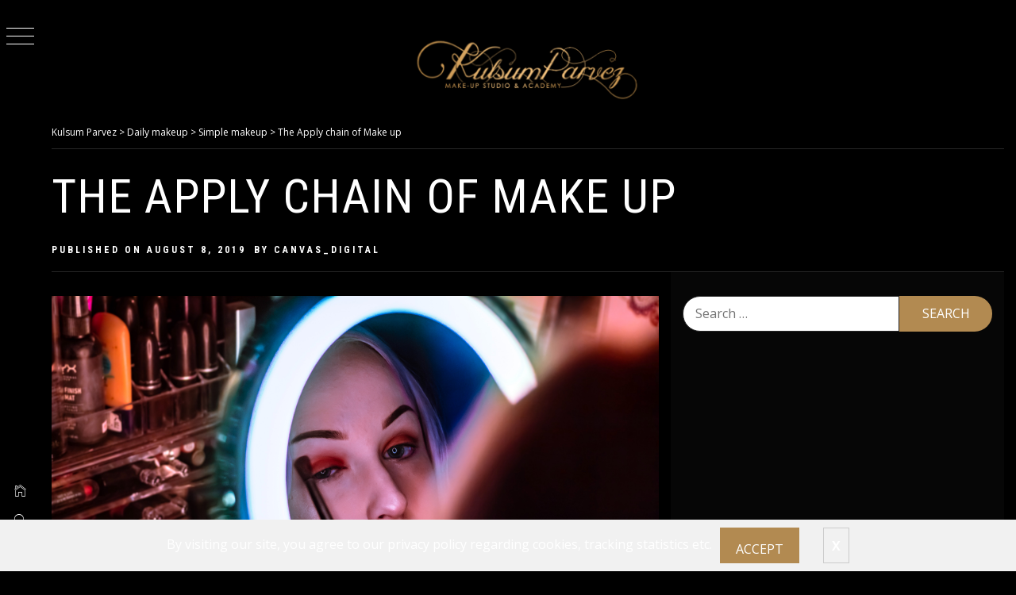

--- FILE ---
content_type: text/html; charset=UTF-8
request_url: https://kulsumparvez.com/blog/the-apply-chain-of-make-up/
body_size: 14489
content:
<!doctype html>
<html >
<head>
    <meta charset="UTF-8">
    <meta name="viewport" content="width=device-width, initial-scale=1">
    <link rel="profile" href="https://gmpg.org/xfn/11">
    <title>The Apply chain of Make up- the right order to apply makeup</title>
    <style type="text/css">
                body .primary-background,
        body button:hover,
        body button:focus,
        body input[type="button"]:hover,
        body input[type="reset"]:hover,
        body input[type="reset"]:focus,
        body input[type="submit"]:hover,
        body input[type="submit"]:focus,
        body .widget .social-widget-menu ul li,
        body .comments-area .comment-list .reply,
        body .slide-categories a:hover,
        body .slide-categories a:focus,
        body .widget .social-widget-menu ul li:hover a:before,
        body .widget .social-widget-menu ul li:focus a:before,
        body .ham,
        body .ham:before,
        body .ham:after,
        body .btn-load-more {
            background: #33363b;
        }

                body .secondary-background,
        body .wp-block-quote,
        body button,
        body input[type="button"],
        body input[type="reset"],
        body input[type="submit"],
        body .widget.widget_minimal_grid_tab_posts_widget ul.nav-tabs li.active a,
        body .widget.widget_minimal_grid_tab_posts_widget ul.nav-tabs > li > a:focus,
        body .widget.widget_minimal_grid_tab_posts_widget ul.nav-tabs > li > a:hover,
        body .author-info .author-social > a:hover,
        body .author-info .author-social > a:focus,
        body .widget .social-widget-menu ul li a:before,
        body .widget .social-widget-menu ul li:hover,
        body .widget .social-widget-menu ul li:focus,
        body .moretag,
        body .moretag,
        body .thememattic-search-icon:before,
        body .slide-categories a,
        body .search-button.active .thememattic-search-icon:before,
        body .search-button.active .thememattic-search-icon:after,
        body .btn-load-more:hover,
        body .btn-load-more:focus {
            background: #b28a51;
        }

        body .sticky header:before,
        body a:hover,
        body a:focus,
        body a:active,
        body .main-navigation .menu-wrapper > ul > li.current-menu-item > a,
        body .main-navigation .menu-wrapper > ul > li:hover > a,
        body .main-navigation .menu-wrapper > ul > li:focus > a,
        body .sidr a:hover,
        body .sidr a:focus,
        body .page-numbers.current {
            color: #b28a51;
        }

        body .ajax-loader,
        body .thememattic-search-icon:after {
            border-color: #b28a51 !important;
        }

                body .section-recommended.section-bg {
            background: #f9e3d2;
        }

                body .section-recommended.section-bg .home-full-grid-cat-section,
        body .section-recommended.section-bg .home-full-grid-cat-section a {
            color: #333;
        }

                body,
        body .primary-font,
        body .site .site-title,
        body .section-title{
            font-family: Open Sans !important;
        }

                body .main-navigation #primary-menu li a,
        body h1, body h2, body h3, body h4, body h5, body h6,
        body .secondary-font,
        body .prime-excerpt,
        body blockquote,
        body.single .entry-content:before, .page .entry-content:before,
        .cat-links, .tags-links, .posted-on, .byline, .comments-link, .edit-link, .entry-meta-cat a{
            font-family: Roboto Condensed !important;
        }

                body, body button, body input, body select, body textarea, body p {
            font-size: 16px !important;
        }

                body h1 {
            font-size: 34px;
        }

                body h2,
        h2.entry-title {
            font-size: 28px;
        }

                body h3 {
            font-size: 24px;
        }

                body h4 {
            font-size: 18px;
        }

                body h5 {
            font-size: 14px;
        }

                body .masonry-grid.masonry-col article .entry-content,
        body .masonry-grid.masonry-col article .entry-content p {
            font-size: 14px !important;
        }

                body .footer-widget-area {
            background: #060606;
        }

                body .footer-widget-area,
        body .site-footer .widget-title,
        body .site-footer,
        body .site-footer a,
        body .site-footer a:visited {
            color: #fff;
        }

            </style>
    <meta name="description" content="correct order of makeup ensures a flawless finish and a natural look. sunscreen, moisturizer, primer, primer, foundation, concealer, setting powder, Bronzer, blush, eyeshadow, eyebrow pencil, liner, mascara, lip liner, lipstick" />
<link rel="canonical" href="https://kulsumparvez.com/blog/the-apply-chain-of-make-up/" />
<meta property="og:url" content="https://kulsumparvez.com/blog/the-apply-chain-of-make-up/" />
<meta property="og:site_name" content="Kulsum Parvez" />
<meta property="og:locale" content="en" />
<meta property="og:type" content="article" />
<meta property="article:author" content="https://www.facebook.com/KulsumParvezMakeupStudio/" />
<meta property="article:publisher" content="https://www.facebook.com/KulsumParvezMakeupStudio/" />
<meta property="og:title" content="The Apply chain of Make up- the right order to apply makeup" />
<meta property="og:description" content="correct order of makeup ensures a flawless finish and a natural look. sunscreen, moisturizer, primer, primer, foundation, concealer, setting powder, Bronzer, blush, eyeshadow, eyebrow pencil, liner, mascara, lip liner, lipstick" />
<meta property="og:image" content="https://kulsumparvez.com/blog/wp-content/uploads/2019/08/beautiful-beauty-eye-makeup-1910051.jpg" />
<meta property="og:image:secure_url" content="https://kulsumparvez.com/blog/wp-content/uploads/2019/08/beautiful-beauty-eye-makeup-1910051.jpg" />
<meta property="og:image:width" content="5184" />
<meta property="og:image:height" content="3456" />
<meta name="twitter:card" content="summary" />
<meta name="twitter:site" content="https://x.com/kulsum_makeup" />
<meta name="twitter:creator" content="https://x.com/kulsum_makeup" />
<meta name="twitter:title" content="The Apply chain of Make up- the right order to apply makeup" />
<meta name="twitter:description" content="correct order of makeup ensures a flawless finish and a natural look. sunscreen, moisturizer, primer, primer, foundation, concealer, setting powder, Bronzer, blush, eyeshadow, eyebrow pencil, liner, mascara, lip liner, lipstick" />
<meta name="twitter:image" content="https://kulsumparvez.com/blog/wp-content/uploads/2019/08/beautiful-beauty-eye-makeup-1910051.jpg" />
<link rel='dns-prefetch' href='//fonts.googleapis.com' />
<link rel='dns-prefetch' href='//s.w.org' />
<link rel="alternate" type="application/rss+xml" title="Kulsum Parvez &raquo; Feed" href="https://kulsumparvez.com/blog/feed/" />
<link rel="alternate" type="application/rss+xml" title="Kulsum Parvez &raquo; Comments Feed" href="https://kulsumparvez.com/blog/comments/feed/" />
<link rel="alternate" type="application/rss+xml" title="Kulsum Parvez &raquo; The Apply chain of Make up Comments Feed" href="https://kulsumparvez.com/blog/the-apply-chain-of-make-up/feed/" />
		<script type="text/javascript">
			window._wpemojiSettings = {"baseUrl":"https:\/\/s.w.org\/images\/core\/emoji\/12.0.0-1\/72x72\/","ext":".png","svgUrl":"https:\/\/s.w.org\/images\/core\/emoji\/12.0.0-1\/svg\/","svgExt":".svg","source":{"concatemoji":"https:\/\/kulsumparvez.com\/blog\/wp-includes\/js\/wp-emoji-release.min.js?ver=5.2.18"}};
			!function(e,a,t){var n,r,o,i=a.createElement("canvas"),p=i.getContext&&i.getContext("2d");function s(e,t){var a=String.fromCharCode;p.clearRect(0,0,i.width,i.height),p.fillText(a.apply(this,e),0,0);e=i.toDataURL();return p.clearRect(0,0,i.width,i.height),p.fillText(a.apply(this,t),0,0),e===i.toDataURL()}function c(e){var t=a.createElement("script");t.src=e,t.defer=t.type="text/javascript",a.getElementsByTagName("head")[0].appendChild(t)}for(o=Array("flag","emoji"),t.supports={everything:!0,everythingExceptFlag:!0},r=0;r<o.length;r++)t.supports[o[r]]=function(e){if(!p||!p.fillText)return!1;switch(p.textBaseline="top",p.font="600 32px Arial",e){case"flag":return s([55356,56826,55356,56819],[55356,56826,8203,55356,56819])?!1:!s([55356,57332,56128,56423,56128,56418,56128,56421,56128,56430,56128,56423,56128,56447],[55356,57332,8203,56128,56423,8203,56128,56418,8203,56128,56421,8203,56128,56430,8203,56128,56423,8203,56128,56447]);case"emoji":return!s([55357,56424,55356,57342,8205,55358,56605,8205,55357,56424,55356,57340],[55357,56424,55356,57342,8203,55358,56605,8203,55357,56424,55356,57340])}return!1}(o[r]),t.supports.everything=t.supports.everything&&t.supports[o[r]],"flag"!==o[r]&&(t.supports.everythingExceptFlag=t.supports.everythingExceptFlag&&t.supports[o[r]]);t.supports.everythingExceptFlag=t.supports.everythingExceptFlag&&!t.supports.flag,t.DOMReady=!1,t.readyCallback=function(){t.DOMReady=!0},t.supports.everything||(n=function(){t.readyCallback()},a.addEventListener?(a.addEventListener("DOMContentLoaded",n,!1),e.addEventListener("load",n,!1)):(e.attachEvent("onload",n),a.attachEvent("onreadystatechange",function(){"complete"===a.readyState&&t.readyCallback()})),(n=t.source||{}).concatemoji?c(n.concatemoji):n.wpemoji&&n.twemoji&&(c(n.twemoji),c(n.wpemoji)))}(window,document,window._wpemojiSettings);
		</script>
		<style type="text/css">
img.wp-smiley,
img.emoji {
	display: inline !important;
	border: none !important;
	box-shadow: none !important;
	height: 1em !important;
	width: 1em !important;
	margin: 0 .07em !important;
	vertical-align: -0.1em !important;
	background: none !important;
	padding: 0 !important;
}
</style>
	<link rel='stylesheet' id='wp-block-library-css'  href='https://kulsumparvez.com/blog/wp-includes/css/dist/block-library/style.min.css?ver=5.2.18' type='text/css' media='all' />
<link rel='stylesheet' id='blossomthemes-email-newsletter-css'  href='https://kulsumparvez.com/blog/wp-content/plugins/blossomthemes-email-newsletter/public/css/blossomthemes-email-newsletter-public.min.css?ver=2.0.0' type='text/css' media='all' />
<link rel='stylesheet' id='blossomthemes-instagram-feed-css'  href='https://kulsumparvez.com/blog/wp-content/plugins/blossomthemes-instagram-feed/public/css/blossomthemes-instagram-feed-public.min.css?ver=1.0.0' type='text/css' media='all' />
<link rel='stylesheet' id='magnific-popup-css'  href='https://kulsumparvez.com/blog/wp-content/plugins/blossomthemes-instagram-feed/public/css/magnific-popup.min.css?ver=1.0.0' type='text/css' media='all' />
<link rel='stylesheet' id='blossomthemes-toolkit-css'  href='https://kulsumparvez.com/blog/wp-content/plugins/blossomthemes-toolkit/public/css/blossomthemes-toolkit-public.min.css?ver=2.1.2' type='text/css' media='all' />
<link rel='stylesheet' id='dashicons-css'  href='https://kulsumparvez.com/blog/wp-includes/css/dashicons.min.css?ver=5.2.18' type='text/css' media='all' />
<link rel='stylesheet' id='catch-instagram-feed-gallery-widget-css'  href='https://kulsumparvez.com/blog/wp-content/plugins/catch-instagram-feed-gallery-widget/public/css/catch-instagram-feed-gallery-widget-public.css?ver=1.7' type='text/css' media='all' />
<link rel='stylesheet' id='essential-widgets-css'  href='https://kulsumparvez.com/blog/wp-content/plugins/essential-widgets/public/css/essential-widgets-public.css?ver=1.5' type='text/css' media='all' />
<link rel='stylesheet' id='to-top-css'  href='https://kulsumparvez.com/blog/wp-content/plugins/to-top/public/css/to-top-public.css?ver=1.8.1' type='text/css' media='all' />
<link rel='stylesheet' id='SFSImainCss-css'  href='https://kulsumparvez.com/blog/wp-content/plugins/ultimate-social-media-icons/css/sfsi-style.css?ver=5.2.18' type='text/css' media='all' />
<link rel='stylesheet' id='ionicons-css'  href='https://kulsumparvez.com/blog/wp-content/themes/minimal-grid/assets/lib/ionicons/css/ionicons.min.css?ver=5.2.18' type='text/css' media='all' />
<link rel='stylesheet' id='bootstrap-css'  href='https://kulsumparvez.com/blog/wp-content/themes/minimal-grid/assets/lib/bootstrap/css/bootstrap.min.css?ver=5.2.18' type='text/css' media='all' />
<link rel='stylesheet' id='slick-css'  href='https://kulsumparvez.com/blog/wp-content/themes/minimal-grid/assets/lib/slick/css/slick.min.css?ver=5.2.18' type='text/css' media='all' />
<link rel='stylesheet' id='perfect-scrollbar-css'  href='https://kulsumparvez.com/blog/wp-content/themes/minimal-grid/assets/lib/perfect-scrollbar/css/perfect-scrollbar.css?ver=5.2.18' type='text/css' media='all' />
<link rel='stylesheet' id='mediaelement-css'  href='https://kulsumparvez.com/blog/wp-includes/js/mediaelement/mediaelementplayer-legacy.min.css?ver=4.2.6-78496d1' type='text/css' media='all' />
<link rel='stylesheet' id='wp-mediaelement-css'  href='https://kulsumparvez.com/blog/wp-includes/js/mediaelement/wp-mediaelement.min.css?ver=5.2.18' type='text/css' media='all' />
<link rel='stylesheet' id='minimal-grid-style-css'  href='https://kulsumparvez.com/blog/wp-content/themes/minimal-dark/style.css?ver=5.2.18' type='text/css' media='all' />
<style id='minimal-grid-style-inline-css' type='text/css'>

			.post-navigation .nav-previous { background-image: url(https://kulsumparvez.com/blog/wp-content/uploads/2019/08/assortment-beauty-close-up-2721977.jpg); }
			.post-navigation .nav-previous .post-title, .post-navigation .nav-previous a:hover .post-title, .post-navigation .nav-previous .meta-nav { color: #fff; }
			.post-navigation .nav-previous a:before { background-color: rgba(0, 0, 0, 0.4); }
		
			.post-navigation .nav-next { background-image: url(https://kulsumparvez.com/blog/wp-content/uploads/2019/08/beauty-cosmetics-eye-3119.jpg); border-top: 0; }
			.post-navigation .nav-next .post-title, .post-navigation .nav-next a:hover .post-title, .post-navigation .nav-next .meta-nav { color: #fff; }
			.post-navigation .nav-next a:before { background-color: rgba(0, 0, 0, 0.4); }
		
</style>
<link rel='stylesheet' id='minimal-grid-google-fonts-css'  href='https://fonts.googleapis.com/css?family=Open%20Sans:400,400italic,600,700|Roboto%20Condensed:400,300,400italic,700' type='text/css' media='all' />
<link rel='stylesheet' id='minimal-grid-css'  href='https://kulsumparvez.com/blog/wp-content/themes/minimal-grid/style.css?ver=5.2.18' type='text/css' media='all' />
<link rel='stylesheet' id='custom-css'  href='https://kulsumparvez.com/blog/wp-content/themes/minimal-dark/custom.css?ver=5.2.18' type='text/css' media='all' />
<script>if (document.location.protocol != "https:") {document.location = document.URL.replace(/^http:/i, "https:");}</script><script type='text/javascript' src='https://kulsumparvez.com/blog/wp-includes/js/jquery/jquery.js?ver=1.12.4-wp'></script>
<script type='text/javascript' src='https://kulsumparvez.com/blog/wp-includes/js/jquery/jquery-migrate.min.js?ver=1.4.1'></script>
<script type='text/javascript' src='https://kulsumparvez.com/blog/wp-content/plugins/blossomthemes-instagram-feed/public/js/blossomthemes-instagram-feed-public.min.js?ver=1.0.0'></script>
<script type='text/javascript' src='https://kulsumparvez.com/blog/wp-content/plugins/blossomthemes-instagram-feed/public/js/jquery.magnific-popup.min.js?ver=1.0.0'></script>
<script type='text/javascript' src='https://kulsumparvez.com/blog/wp-content/plugins/catch-instagram-feed-gallery-widget/public/js/catch-instagram-feed-gallery-widget-public.js?ver=1.7'></script>
<script type='text/javascript' src='https://kulsumparvez.com/blog/wp-content/plugins/essential-widgets/public/js/essential-widgets-public.js?ver=1.5'></script>
<script type='text/javascript'>
/* <![CDATA[ */
var to_top_options = {"scroll_offset":"100","icon_opacity":"50","style":"icon","icon_type":"dashicons-arrow-up-alt2","icon_color":"#ffffff","icon_bg_color":"#000000","icon_size":"32","border_radius":"5","image":"https:\/\/kulsumparvez.com\/blog\/wp-content\/plugins\/to-top\/admin\/images\/default.png","image_width":"65","image_alt":"","location":"bottom-right","margin_x":"20","margin_y":"20","show_on_admin":"0","enable_autohide":"0","autohide_time":"2","enable_hide_small_device":"0","small_device_max_width":"640","reset":"0"};
/* ]]> */
</script>
<script type='text/javascript' src='https://kulsumparvez.com/blog/wp-content/plugins/to-top/public/js/to-top-public.js?ver=1.8.1'></script>
<script type='text/javascript'>
var mejsL10n = {"language":"en","strings":{"mejs.install-flash":"You are using a browser that does not have Flash player enabled or installed. Please turn on your Flash player plugin or download the latest version from https:\/\/get.adobe.com\/flashplayer\/","mejs.fullscreen-off":"Turn off Fullscreen","mejs.fullscreen-on":"Go Fullscreen","mejs.download-video":"Download Video","mejs.fullscreen":"Fullscreen","mejs.time-jump-forward":["Jump forward 1 second","Jump forward %1 seconds"],"mejs.loop":"Toggle Loop","mejs.play":"Play","mejs.pause":"Pause","mejs.close":"Close","mejs.time-slider":"Time Slider","mejs.time-help-text":"Use Left\/Right Arrow keys to advance one second, Up\/Down arrows to advance ten seconds.","mejs.time-skip-back":["Skip back 1 second","Skip back %1 seconds"],"mejs.captions-subtitles":"Captions\/Subtitles","mejs.captions-chapters":"Chapters","mejs.none":"None","mejs.mute-toggle":"Mute Toggle","mejs.volume-help-text":"Use Up\/Down Arrow keys to increase or decrease volume.","mejs.unmute":"Unmute","mejs.mute":"Mute","mejs.volume-slider":"Volume Slider","mejs.video-player":"Video Player","mejs.audio-player":"Audio Player","mejs.ad-skip":"Skip ad","mejs.ad-skip-info":["Skip in 1 second","Skip in %1 seconds"],"mejs.source-chooser":"Source Chooser","mejs.stop":"Stop","mejs.speed-rate":"Speed Rate","mejs.live-broadcast":"Live Broadcast","mejs.afrikaans":"Afrikaans","mejs.albanian":"Albanian","mejs.arabic":"Arabic","mejs.belarusian":"Belarusian","mejs.bulgarian":"Bulgarian","mejs.catalan":"Catalan","mejs.chinese":"Chinese","mejs.chinese-simplified":"Chinese (Simplified)","mejs.chinese-traditional":"Chinese (Traditional)","mejs.croatian":"Croatian","mejs.czech":"Czech","mejs.danish":"Danish","mejs.dutch":"Dutch","mejs.english":"English","mejs.estonian":"Estonian","mejs.filipino":"Filipino","mejs.finnish":"Finnish","mejs.french":"French","mejs.galician":"Galician","mejs.german":"German","mejs.greek":"Greek","mejs.haitian-creole":"Haitian Creole","mejs.hebrew":"Hebrew","mejs.hindi":"Hindi","mejs.hungarian":"Hungarian","mejs.icelandic":"Icelandic","mejs.indonesian":"Indonesian","mejs.irish":"Irish","mejs.italian":"Italian","mejs.japanese":"Japanese","mejs.korean":"Korean","mejs.latvian":"Latvian","mejs.lithuanian":"Lithuanian","mejs.macedonian":"Macedonian","mejs.malay":"Malay","mejs.maltese":"Maltese","mejs.norwegian":"Norwegian","mejs.persian":"Persian","mejs.polish":"Polish","mejs.portuguese":"Portuguese","mejs.romanian":"Romanian","mejs.russian":"Russian","mejs.serbian":"Serbian","mejs.slovak":"Slovak","mejs.slovenian":"Slovenian","mejs.spanish":"Spanish","mejs.swahili":"Swahili","mejs.swedish":"Swedish","mejs.tagalog":"Tagalog","mejs.thai":"Thai","mejs.turkish":"Turkish","mejs.ukrainian":"Ukrainian","mejs.vietnamese":"Vietnamese","mejs.welsh":"Welsh","mejs.yiddish":"Yiddish"}};
</script>
<script type='text/javascript' src='https://kulsumparvez.com/blog/wp-includes/js/mediaelement/mediaelement-and-player.min.js?ver=4.2.6-78496d1'></script>
<script type='text/javascript' src='https://kulsumparvez.com/blog/wp-includes/js/mediaelement/mediaelement-migrate.min.js?ver=5.2.18'></script>
<script type='text/javascript'>
/* <![CDATA[ */
var _wpmejsSettings = {"pluginPath":"\/blog\/wp-includes\/js\/mediaelement\/","classPrefix":"mejs-","stretching":"responsive"};
/* ]]> */
</script>
<link rel='https://api.w.org/' href='https://kulsumparvez.com/blog/wp-json/' />
<link rel="EditURI" type="application/rsd+xml" title="RSD" href="https://kulsumparvez.com/blog/xmlrpc.php?rsd" />
<link rel="wlwmanifest" type="application/wlwmanifest+xml" href="https://kulsumparvez.com/blog/wp-includes/wlwmanifest.xml" /> 
<link rel='prev' title='Essential Makeup Brushes and how to use them' href='https://kulsumparvez.com/blog/essential-makeup-brushes-and-how-to-use-them/' />
<link rel='next' title='Essential makeup items that go into your purse' href='https://kulsumparvez.com/blog/essential-makeup-items-that-go-into-your-purse/' />
<meta name="generator" content="WordPress 5.2.18" />
<link rel='shortlink' href='https://kulsumparvez.com/blog/?p=1303' />
<link rel="alternate" type="application/json+oembed" href="https://kulsumparvez.com/blog/wp-json/oembed/1.0/embed?url=https%3A%2F%2Fkulsumparvez.com%2Fblog%2Fthe-apply-chain-of-make-up%2F" />
<link rel="alternate" type="text/xml+oembed" href="https://kulsumparvez.com/blog/wp-json/oembed/1.0/embed?url=https%3A%2F%2Fkulsumparvez.com%2Fblog%2Fthe-apply-chain-of-make-up%2F&#038;format=xml" />
<link rel="pingback" href="https://kulsumparvez.com/blog/xmlrpc.php"><link rel="icon" href="https://kulsumparvez.com/blog/wp-content/uploads/2019/06/cropped-logo-white-32x32.png" sizes="32x32" />
<link rel="icon" href="https://kulsumparvez.com/blog/wp-content/uploads/2019/06/cropped-logo-white-192x192.png" sizes="192x192" />
<link rel="apple-touch-icon-precomposed" href="https://kulsumparvez.com/blog/wp-content/uploads/2019/06/cropped-logo-white-180x180.png" />
<meta name="msapplication-TileImage" content="https://kulsumparvez.com/blog/wp-content/uploads/2019/06/cropped-logo-white-270x270.png" />
		<style type="text/css" id="wp-custom-css">
			.site-content .site-header-two .site-branding{
	padding-top:10px;
	padding-bottom:0px;
	margin-bottom: 0px;
}


.site-content .site-header-two .site-branding img{
	  max-width: 300px;
}

.wp-custom-logo .site-branding{
	max-width:100%;
}

.site-title{
	display:none;
}

.site-copyright{
	text-align:center;
}

.sidebar-bg .widget_recent_comments li:hover, .sidebar-bg .widget_recent_comments li:focus, .sidebar-bg .widget_pages li a:hover, .sidebar-bg .widget_pages li a:focus, .sidebar-bg .widget_minimal_grid_social_menu_widget li a:hover, .sidebar-bg .widget_minimal_grid_social_menu_widget li a:focus, .sidebar-bg .widget_archive li a:hover, .sidebar-bg .widget_archive li a:focus, .sidebar-bg .widget_meta li a:hover, .sidebar-bg .widget_meta li a:focus, .sidebar-bg .widget_categories li a:hover, .sidebar-bg .widget_categories li a:focus, .sidebar-bg .widget_minimal_grid_social_menu_widget li a:hover, .sidebar-bg .widget_minimal_grid_social_menu_widget li a:focus, .sidebar-bg .widget_recent_entries li a:hover, .sidebar-bg .widget_recent_entries li a:focus{
	color: #B28A51;
}

.inner-banner{
	margin-top:30px;
}		</style>
		</head>
<body data-rsssl=1 class="post-template-default single single-post postid-1303 single-format-standard wp-custom-logo ect-post thememattic-full-layout ">

<div class="preloader" >
    <div class="loader-wrapper">
        <div id="loader"></div>
    </div>
</div>


<aside id="thememattic-aside" class="aside-panel">
    <div class="menu-mobile">
        <div class="trigger-nav">
            <div class="trigger-icon nav-toogle menu-mobile-toogle">
                <a class="trigger-icon" href="#">
                    <span class="icon-bar top"></span>
                    <span class="icon-bar middle"></span>
                    <span class="icon-bar bottom"></span>
                </a>
            </div>
        </div>
        <div class="trigger-nav-right">
            <ul class="nav-right-options">
                <li>
                        <span class="icon-search">
                            <i class="thememattic-icon ion-ios-search"></i>
                        </span>
                </li>
                <li>
                    <a class="site-logo site-logo-mobile" href="https://kulsumparvez.com/blog">
                        <i class="thememattic-icon ion-ios-home-outline"></i>
                    </a>
                </li>
            </ul>
        </div>
    </div>

    <div class="aside-menu">
        <div class="nav-panel">
            <div class="trigger-nav">
                <div class="trigger-icon trigger-icon-wraper nav-toogle nav-panel-toogle">
                    <a class="trigger-icon" href="#">
                        <span class="icon-bar top"></span>
                        <span class="icon-bar middle"></span>
                        <span class="icon-bar bottom"></span>
                    </a>
                </div>
            </div>
            <div class="asidepanel-icon">
                <div class="asidepanel-icon__item">
                    <div class="contact-icons">
                        <a class="" href="https://kulsumparvez.com/blog">
                            <i class="thememattic-icon ion-ios-home-outline"></i>
                        </a>
                    </div>
                </div>
                <div class="asidepanel-icon__item">
                    <div class="contact-icons">
                        <span class="icon-search">
                            <i class="thememattic-icon ion-ios-search"></i>
                        </span>
                    </div>
                </div>
                <div class="asidepanel-icon__item">
                    <div class="contact-icons">
                                                <a href="mailto:kulsum@kulsumparvez.com" target="_blank">
                            <span class="thememattic-icon ion-ios-email-outline"></span>
                        </a>
                    </div>
                </div>
            </div>
        </div>
        <div class="menu-panel">
            <div class="menu-panel-wrapper">
                <div class="site-branding">
                    <a href="https://kulsumparvez.com/blog/" class="custom-logo-link" rel="home"><img width="628" height="200" src="https://kulsumparvez.com/blog/wp-content/uploads/2019/06/logo-white-1.png" class="custom-logo" alt="Kulsum Parvez" srcset="https://kulsumparvez.com/blog/wp-content/uploads/2019/06/logo-white-1.png 628w, https://kulsumparvez.com/blog/wp-content/uploads/2019/06/logo-white-1-300x96.png 300w" sizes="(max-width: 628px) 100vw, 628px" /></a>                        <p class="site-title"><a href="https://kulsumparvez.com/blog/"
                                                 rel="home">Kulsum Parvez</a></p>
                                    </div>
                <div class="thememattic-navigation">
                    <nav id="site-navigation" class="main-navigation">
                            <span class="toggle-menu" aria-controls="primary-menu" aria-expanded="false">
                                 <span class="screen-reader-text">
                                    Primary Menu                                </span>
                                <i class="ham"></i>
                            </span>
                        <div class="menu-wrapper"><ul id="primary-menu" class="menu"><li id="menu-item-334" class="menu-item menu-item-type-custom menu-item-object-custom menu-item-home menu-item-334"><a href="https://kulsumparvez.com/blog/">Home</a></li>
<li id="menu-item-523" class="menu-item menu-item-type-taxonomy menu-item-object-category menu-item-has-children menu-item-523"><a href="https://kulsumparvez.com/blog/category/bridal-makeup-wedding-makeup-makeup-artist-prepare-for-wedding-hiring-makeup-artist-artist/">Bridal Makeup</a>
<ul class="sub-menu">
	<li id="menu-item-524" class="menu-item menu-item-type-taxonomy menu-item-object-category menu-item-524"><a href="https://kulsumparvez.com/blog/category/bridal-makeup-wedding-makeup-makeup-artist-prepare-for-wedding-hiring-makeup-artist-artist/pre-wedding/">Pre-Wedding</a></li>
	<li id="menu-item-525" class="menu-item menu-item-type-taxonomy menu-item-object-category menu-item-525"><a href="https://kulsumparvez.com/blog/category/bridal-makeup-wedding-makeup-makeup-artist-prepare-for-wedding-hiring-makeup-artist-artist/bridal-makeup-tips/">Bridal makeup tips</a></li>
</ul>
</li>
<li id="menu-item-526" class="menu-item menu-item-type-taxonomy menu-item-object-category current-post-ancestor menu-item-has-children menu-item-526"><a href="https://kulsumparvez.com/blog/category/daily-makeup/">Daily makeup</a>
<ul class="sub-menu">
	<li id="menu-item-527" class="menu-item menu-item-type-taxonomy menu-item-object-category current-post-ancestor current-menu-parent current-post-parent menu-item-527"><a href="https://kulsumparvez.com/blog/category/daily-makeup/simple-makeup/">Simple makeup</a></li>
	<li id="menu-item-528" class="menu-item menu-item-type-taxonomy menu-item-object-category menu-item-528"><a href="https://kulsumparvez.com/blog/category/daily-makeup/makup-tips/">Makeup Tips</a></li>
	<li id="menu-item-1210" class="menu-item menu-item-type-taxonomy menu-item-object-category menu-item-1210"><a href="https://kulsumparvez.com/blog/category/daily-makeup/seasonal-makeup/">Seasonal makeup</a></li>
</ul>
</li>
<li id="menu-item-1207" class="menu-item menu-item-type-taxonomy menu-item-object-category menu-item-1207"><a href="https://kulsumparvez.com/blog/category/party-function-makeup/">Party/Function makeup</a></li>
<li id="menu-item-323" class="menu-item menu-item-type-custom menu-item-object-custom menu-item-323"><a target="_blank" rel="noopener noreferrer" href="https://kulsumparvez.com/contact.php">Contact Us</a></li>
<li id="menu-item-324" class="menu-item menu-item-type-custom menu-item-object-custom menu-item-324"><a target="_blank" rel="noopener noreferrer" href="https://kulsumparvez.com/aboutus.php">About Us</a></li>
</ul></div>                    </nav><!-- #site-navigation -->
                                    </div>
            </div>

            
        </div>
    </div>
</aside>

<div id="page" class="site">
    <a class="skip-link screen-reader-text" href="#content">Skip to content</a>
    <div class="popup-search">
        <div class="table-align">
            <div class="table-align-cell">
                <form role="search" method="get" class="search-form" action="https://kulsumparvez.com/blog/">
				<label>
					<span class="screen-reader-text">Search for:</span>
					<input type="search" class="search-field" placeholder="Search &hellip;" value="" name="s" />
				</label>
				<input type="submit" class="search-submit" value="Search" />
			</form>            </div>
        </div>
        <div class="close-popup"></div>
    </div>


    <div id="content" class="site-content">

        <div class="site-header-two data-bg" data-background="">
            <div class="site-branding">
                <a href="https://kulsumparvez.com/blog/" class="custom-logo-link" rel="home"><img width="628" height="200" src="https://kulsumparvez.com/blog/wp-content/uploads/2019/06/logo-white-1.png" class="custom-logo" alt="Kulsum Parvez" srcset="https://kulsumparvez.com/blog/wp-content/uploads/2019/06/logo-white-1.png 628w, https://kulsumparvez.com/blog/wp-content/uploads/2019/06/logo-white-1-300x96.png 300w" sizes="(max-width: 628px) 100vw, 628px" /></a>                    <p class="site-title"><a href="https://kulsumparvez.com/blog/" rel="home">Kulsum Parvez</a></p>
                            </div>
                    </div>



                    <header class="inner-banner">

                            <div class="primary-font thememattic-breadcrumb">
                                <!-- Breadcrumb NavXT 6.3.0 -->
<span property="itemListElement" typeof="ListItem"><a property="item" typeof="WebPage" title="Go to Kulsum Parvez." href="https://kulsumparvez.com/blog" class="home" ><span property="name">Kulsum Parvez</span></a><meta property="position" content="1"></span> &gt; <span property="itemListElement" typeof="ListItem"><a property="item" typeof="WebPage" title="Go to the Daily makeup category archives." href="https://kulsumparvez.com/blog/category/daily-makeup/" class="taxonomy category" ><span property="name">Daily makeup</span></a><meta property="position" content="2"></span> &gt; <span property="itemListElement" typeof="ListItem"><a property="item" typeof="WebPage" title="Go to the Simple makeup category archives." href="https://kulsumparvez.com/blog/category/daily-makeup/simple-makeup/" class="taxonomy category" ><span property="name">Simple makeup</span></a><meta property="position" content="3"></span> &gt; <span property="itemListElement" typeof="ListItem"><a property="item" typeof="WebPage" title="Go to The Apply chain of Make up." href="https://kulsumparvez.com/blog/the-apply-chain-of-make-up/" class="post post-post current-item" aria-current="page"><span property="name">The Apply chain of Make up</span></a><meta property="position" content="4"></span>                            </div>


                            <h1 class="entry-title">The Apply chain of Make up</h1>                                                            <div class="entry-header">
                                    <div class="entry-meta">
                                        <span class="posted-on">Published on <a href="https://kulsumparvez.com/blog/the-apply-chain-of-make-up/" rel="bookmark"><time class="entry-date published updated" datetime="2019-08-08T15:26:05+05:30">August 8, 2019</time></a></span><span class="byline"> by <span class="author vcard"><a class="url fn n" href="https://kulsumparvez.com/blog/author/canvas_digital/">canvas_digital</a></span></span>                                    </div>
                                </div>
                            
            </header>
            
        <div class="content-inner-wrapper">
	<div id="primary" class="content-area">
		<main id="main" class="site-main">

		<article id="post-1303" class="post-1303 post type-post status-publish format-standard has-post-thumbnail hentry category-makeup-academy-2 category-simple-makeup tag-appliying-makeup tag-blush tag-bronzer tag-concealer tag-correct-order-of-makeup tag-eyebrow-pencil tag-eyeshadow tag-flawless-finish tag-foundation tag-liner tag-lipliner tag-lipstick tag-mascara tag-mattifying tag-moisturizer tag-natural-look tag-oil-based-primer tag-order-to-apply-makeup tag-perfectly-madeup-face tag-primer tag-setting-powder tag-sunscreen">
        <div class="single-post">
                    <div class="thememattic-featured-image post-thumb">
                    <img width="5184" height="3456" src="https://kulsumparvez.com/blog/wp-content/uploads/2019/08/beautiful-beauty-eye-makeup-1910051.jpg" class="attachment-full size-full wp-post-image" alt="" srcset="https://kulsumparvez.com/blog/wp-content/uploads/2019/08/beautiful-beauty-eye-makeup-1910051.jpg 5184w, https://kulsumparvez.com/blog/wp-content/uploads/2019/08/beautiful-beauty-eye-makeup-1910051-300x200.jpg 300w, https://kulsumparvez.com/blog/wp-content/uploads/2019/08/beautiful-beauty-eye-makeup-1910051-768x512.jpg 768w, https://kulsumparvez.com/blog/wp-content/uploads/2019/08/beautiful-beauty-eye-makeup-1910051-1024x683.jpg 1024w, https://kulsumparvez.com/blog/wp-content/uploads/2019/08/beautiful-beauty-eye-makeup-1910051-480x320.jpg 480w" sizes="(max-width: 5184px) 100vw, 5184px" /> 
                                </div>
            <div class="entry-content" data-initials="M"><p>Makeup is quite an art and it has a process much like anything else that we do. The correct order of makeup ensures a flawless finish and a natural look and feel to the skin. This article is a step by step on achieving the perfectly made-up face</p>
<p>Any skincare product you use like the sunscreen and moisturizer needs to be applied well before you start on the makeup.</p>
<p>The primer goes on first. Depending on your skin type you can opt for a mattifying or oil-based primer.  A good primer will hold your make up together and give you longer wear from it.</p>
<p>The foundation as to be of the same base as the primer for it goes on your face on top of the primer. It has to blend into the primer base.</p>
<p>Despite the coverage from your foundation, if you have any discoloration or heavy acne you will need a concealer to hide the spots.</p>
<p>The powder is a setting medium for the makeup. Dust some powder over the T-zone to soak up any oil.</p>
<p>Bronzer goes over the powder in order to define the natural contours of the face. Once you have applied the bronzer, splash a dusting of blush on the fleshiest part of the cheek to give your face some warmth.</p>
<p>Apply the eyeshadow and work it into the desired effect you want. The eyebrow pencil, liner, and mascara are always the last things to apply so that the other products don&#8217;t settle on the lashes and brows.</p>
<p>The final touch is the lipliner and lipstick. Add the color of your choice that best brings out your features and you are ready to rock the event or just everyday life.</p>
<div class='sfsi_Sicons' style='width: 100%; display: inline-block; vertical-align: middle; text-align:left'><div style='margin:0px 8px 0px 0px; line-height: 24px'><span>Please follow and like us:</span></div><div class='sfsi_socialwpr'><div class='sf_subscrbe' style='text-align:left;vertical-align: middle;float:left;width:64px'><a href="" target="_blank"><img src="https://kulsumparvez.com/blog/wp-content/plugins/ultimate-social-media-icons/images/follow_subscribe.png" alt="error" /></a></div><div class='sf_fb' style='text-align:left;vertical-align: middle;width:98px'><div class="fb-like" data-href="https://kulsumparvez.com/blog/the-apply-chain-of-make-up/" data-width="180" data-send="false" data-show-faces="false"  data-action="like" data-share="true"data-layout="button" ></div></div><div class='sf_twiter' style='text-align:left;float:left;vertical-align: middle;width:auto'><a href="http://twitter.com/share" data-count="none" class="sr-twitter-button twitter-share-button" lang="en" data-url="https://kulsumparvez.com/blog/the-apply-chain-of-make-up/" data-text="The Apply chain of Make up" ></a></div><div class='sf_pinit' style='text-align:left;vertical-align: middle;float:left;line-height: 20px;width:47px'><a href="https://www.pinterest.com/pin/create/button/?url=&media=&description=" data-pin-do="buttonPin" data-pin-save="true"data-pin-count="none"></a></div><div class='sf_google' style='text-align:left;vertical-align: middle;float:left;max-width:62px;min-width:35px;'><div class="g-plusone" data-href="https://kulsumparvez.com/blog/the-apply-chain-of-make-up/" data-size="large" data-annotation="none" ></div></div></div></div></div>            <footer class="entry-footer">
            <div class="entry-meta">
                <span class="cat-links"> <span class="thememattic-icon ion-ios-folder-outline"></span><a href="https://kulsumparvez.com/blog/category/makeup-academy-2/" rel="category tag">Makeup Academy</a>, <a href="https://kulsumparvez.com/blog/category/daily-makeup/simple-makeup/" rel="category tag">Simple makeup</a> </span><span class="tags-links"><span class="thememattic-icon ion-ios-pricetags-outline"></span><a href="https://kulsumparvez.com/blog/tag/appliying-makeup/" rel="tag">Appliying makeup</a>, <a href="https://kulsumparvez.com/blog/tag/blush/" rel="tag">blush</a>, <a href="https://kulsumparvez.com/blog/tag/bronzer/" rel="tag">Bronzer</a>, <a href="https://kulsumparvez.com/blog/tag/concealer/" rel="tag">Concealer</a>, <a href="https://kulsumparvez.com/blog/tag/correct-order-of-makeup/" rel="tag">correct order of makeup</a>, <a href="https://kulsumparvez.com/blog/tag/eyebrow-pencil/" rel="tag">eyebrow pencil</a>, <a href="https://kulsumparvez.com/blog/tag/eyeshadow/" rel="tag">eyeshadow</a>, <a href="https://kulsumparvez.com/blog/tag/flawless-finish/" rel="tag">flawless finish</a>, <a href="https://kulsumparvez.com/blog/tag/foundation/" rel="tag">foundation</a>, <a href="https://kulsumparvez.com/blog/tag/liner/" rel="tag">liner</a>, <a href="https://kulsumparvez.com/blog/tag/lipliner/" rel="tag">lipliner</a>, <a href="https://kulsumparvez.com/blog/tag/lipstick/" rel="tag">lipstick</a>, <a href="https://kulsumparvez.com/blog/tag/mascara/" rel="tag">mascara</a>, <a href="https://kulsumparvez.com/blog/tag/mattifying/" rel="tag">mattifying</a>, <a href="https://kulsumparvez.com/blog/tag/moisturizer/" rel="tag">moisturizer</a>, <a href="https://kulsumparvez.com/blog/tag/natural-look/" rel="tag">natural look</a>, <a href="https://kulsumparvez.com/blog/tag/oil-based-primer/" rel="tag">oil-based primer</a>, <a href="https://kulsumparvez.com/blog/tag/order-to-apply-makeup/" rel="tag">order to apply makeup</a>, <a href="https://kulsumparvez.com/blog/tag/perfectly-madeup-face/" rel="tag">perfectly madeup face</a>, <a href="https://kulsumparvez.com/blog/tag/primer/" rel="tag">primer</a>, <a href="https://kulsumparvez.com/blog/tag/setting-powder/" rel="tag">setting powder</a>, <a href="https://kulsumparvez.com/blog/tag/sunscreen/" rel="tag">sunscreen</a> </span>            </div>
        </footer><!-- .entry-footer -->
        </div>
</article>                        <section id="related-articles" class="page-section">
                                                            <header class="related-header">
                                    <h3 class="related-title">
                                        Related Articles                                    </h3>
                                </header>
                                                            <div class="entry-content">
                                <div class="row">
                                                                            <div class="col-sm-4">
                                            <div class="related-articles-wrapper">
                                                                                                    <div class="primary-background border-overlay">
                                                        <a href="https://kulsumparvez.com/blog/make-up-for-when-you-are-in-a-rush/" class="bg-image bg-image-1">
                                                            <img width="1080" height="607" src="https://kulsumparvez.com/blog/wp-content/uploads/2019/07/IMG-20170605-WA0047.jpg" class="attachment-1018 size-1018 wp-post-image" alt="" medium="" srcset="https://kulsumparvez.com/blog/wp-content/uploads/2019/07/IMG-20170605-WA0047.jpg 1080w, https://kulsumparvez.com/blog/wp-content/uploads/2019/07/IMG-20170605-WA0047-300x169.jpg 300w, https://kulsumparvez.com/blog/wp-content/uploads/2019/07/IMG-20170605-WA0047-768x432.jpg 768w, https://kulsumparvez.com/blog/wp-content/uploads/2019/07/IMG-20170605-WA0047-1024x576.jpg 1024w, https://kulsumparvez.com/blog/wp-content/uploads/2019/07/IMG-20170605-WA0047-480x270.jpg 480w" sizes="(max-width: 1080px) 100vw, 1080px" />                                                        </a>
                                                    </div>
                                                                                                <div class="related-article-title">
                                                    <h4 class="primary-font">
                                                        <a href="https://kulsumparvez.com/blog/make-up-for-when-you-are-in-a-rush/">Make up for when you are in a rush</a>
                                                    </h4>
                                                </div><!-- .related-article-title -->
                                            </div>
                                        </div>
                                                                            <div class="col-sm-4">
                                            <div class="related-articles-wrapper">
                                                                                                    <div class="primary-background border-overlay">
                                                        <a href="https://kulsumparvez.com/blog/simple-makeup-ideas-for-wedding-guests/" class="bg-image bg-image-1">
                                                            <img width="1000" height="667" src="https://kulsumparvez.com/blog/wp-content/uploads/2019/07/Sachi-bride-6.jpg" class="attachment-1088 size-1088 wp-post-image" alt="" medium="" srcset="https://kulsumparvez.com/blog/wp-content/uploads/2019/07/Sachi-bride-6.jpg 1000w, https://kulsumparvez.com/blog/wp-content/uploads/2019/07/Sachi-bride-6-300x200.jpg 300w, https://kulsumparvez.com/blog/wp-content/uploads/2019/07/Sachi-bride-6-768x512.jpg 768w, https://kulsumparvez.com/blog/wp-content/uploads/2019/07/Sachi-bride-6-480x320.jpg 480w" sizes="(max-width: 1000px) 100vw, 1000px" />                                                        </a>
                                                    </div>
                                                                                                <div class="related-article-title">
                                                    <h4 class="primary-font">
                                                        <a href="https://kulsumparvez.com/blog/simple-makeup-ideas-for-wedding-guests/">Simple makeup ideas for wedding guests</a>
                                                    </h4>
                                                </div><!-- .related-article-title -->
                                            </div>
                                        </div>
                                                                            <div class="col-sm-4">
                                            <div class="related-articles-wrapper">
                                                                                                    <div class="primary-background border-overlay">
                                                        <a href="https://kulsumparvez.com/blog/makeup-for-gym-or-workout/" class="bg-image bg-image-1">
                                                            <img width="2752" height="4232" src="https://kulsumparvez.com/blog/wp-content/uploads/2019/07/athlete-biceps-body-136405.jpg" class="attachment-754 size-754 wp-post-image" alt="" medium="" srcset="https://kulsumparvez.com/blog/wp-content/uploads/2019/07/athlete-biceps-body-136405.jpg 2752w, https://kulsumparvez.com/blog/wp-content/uploads/2019/07/athlete-biceps-body-136405-195x300.jpg 195w, https://kulsumparvez.com/blog/wp-content/uploads/2019/07/athlete-biceps-body-136405-768x1181.jpg 768w, https://kulsumparvez.com/blog/wp-content/uploads/2019/07/athlete-biceps-body-136405-666x1024.jpg 666w, https://kulsumparvez.com/blog/wp-content/uploads/2019/07/athlete-biceps-body-136405-480x738.jpg 480w" sizes="(max-width: 2752px) 100vw, 2752px" />                                                        </a>
                                                    </div>
                                                                                                <div class="related-article-title">
                                                    <h4 class="primary-font">
                                                        <a href="https://kulsumparvez.com/blog/makeup-for-gym-or-workout/">Makeup for gym or workout</a>
                                                    </h4>
                                                </div><!-- .related-article-title -->
                                            </div>
                                        </div>
                                                                    </div>
                            </div><!-- .entry-content-->
                        </section>
                    
	<nav class="navigation post-navigation" role="navigation">
		<h2 class="screen-reader-text">Post navigation</h2>
		<div class="nav-links"><div class="nav-previous"><a href="https://kulsumparvez.com/blog/essential-makeup-brushes-and-how-to-use-them/" rel="prev"><span class="meta-nav" aria-hidden="true">Previous</span> <span class="screen-reader-text">Previous post:</span> <span class="post-title">Essential Makeup Brushes and how to use them</span></a></div><div class="nav-next"><a href="https://kulsumparvez.com/blog/essential-makeup-items-that-go-into-your-purse/" rel="next"><span class="meta-nav" aria-hidden="true">Next</span> <span class="screen-reader-text">Next post:</span> <span class="post-title">Essential makeup items that go into your purse</span></a></div></div>
	</nav>
<div id="comments" class="comments-area">

		<div id="respond" class="comment-respond">
		<h3 id="reply-title" class="comment-reply-title">Leave a Reply <small><a rel="nofollow" id="cancel-comment-reply-link" href="/blog/the-apply-chain-of-make-up/#respond" style="display:none;">Cancel reply</a></small></h3>			<form action="https://kulsumparvez.com/blog/wp-comments-post.php" method="post" id="commentform" class="comment-form" novalidate>
				<p class="comment-notes"><span id="email-notes">Your email address will not be published.</span> Required fields are marked <span class="required">*</span></p><p class="comment-form-comment"><label for="comment">Comment</label> <textarea id="comment" name="comment" cols="45" rows="8" maxlength="65525" required="required"></textarea></p><p class="comment-form-author"><label for="author">Name <span class="required">*</span></label> <input id="author" name="author" type="text" value="" size="30" maxlength="245" required='required' /></p>
<p class="comment-form-email"><label for="email">Email <span class="required">*</span></label> <input id="email" name="email" type="email" value="" size="30" maxlength="100" aria-describedby="email-notes" required='required' /></p>
<p class="comment-form-url"><label for="url">Website</label> <input id="url" name="url" type="url" value="" size="30" maxlength="200" /></p>
<p class="comment-form-cookies-consent"><input id="wp-comment-cookies-consent" name="wp-comment-cookies-consent" type="checkbox" value="yes" /><label for="wp-comment-cookies-consent">Save my name, email, and website in this browser for the next time I comment.</label></p>
<p class="form-submit"><input name="submit" type="submit" id="submit" class="submit" value="Post Comment" /> <input type='hidden' name='comment_post_ID' value='1303' id='comment_post_ID' />
<input type='hidden' name='comment_parent' id='comment_parent' value='0' />
</p>			</form>
			</div><!-- #respond -->
	
</div><!-- #comments -->

		</main><!-- #main -->
	</div><!-- #primary -->


<aside id="secondary" class="widget-area">
    <div class="theiaStickySidebar">
		<div class="sidebar-bg">
			<div id="search-2" class="widget widget_search"><form role="search" method="get" class="search-form" action="https://kulsumparvez.com/blog/">
				<label>
					<span class="screen-reader-text">Search for:</span>
					<input type="search" class="search-field" placeholder="Search &hellip;" value="" name="s" />
				</label>
				<input type="submit" class="search-submit" value="Search" />
			</form></div><div id="minimal_grid_author_info_widget-3" class="widget widget_minimal_grid_author_info_widget">        <div class="author-info">
                        <div class="author-image">
                                    <div class="profile-image bg-image">
                        <img src="https://blog.kulsumparvez.com/wp-content/uploads/2019/06/kulsum.png">
                    </div>
                            </div> <!-- /#author-image -->

            <div class="author-social">
                                                            </div>

            <div class="author-details">
                                    <h3 class="author-name">Kulsum Parvez</h3>
                                                    <p class="primary-font">With a gentle brush of blush on the angular cheekbones to adding a twinkle to the eyes of women from all over the world,  has mastered the art of making every woman feel special in a way that is both special and personal.</p>
                            </div> <!-- /#author-details -->

        </div>
        </div><div id="bttk_social_links-5" class="widget widget_bttk_social_links"><h2 class="widget-title">Follow</h2>            <ul class="social-networks">
                                                <li class="bttk-social-icon-wrap">
                                    <a title="https://www.facebook.com/KulsumParvezMakeupStudio/" target=_blank href="https://www.facebook.com/KulsumParvezMakeupStudio/">
                                        <span class="bttk-social-links-field-handle"><i class="fab fa-facebook"></i></span>
                                    </a>
                                </li>
                                                            <li class="bttk-social-icon-wrap">
                                    <a title="https://www.instagram.com/kulsumparvez" target=_blank href="https://www.instagram.com/kulsumparvez">
                                        <span class="bttk-social-links-field-handle"><i class="fab fa-instagram"></i></span>
                                    </a>
                                </li>
                                                            <li class="bttk-social-icon-wrap">
                                    <a title="https://twitter.com/KulsumMakeup" target=_blank href="https://twitter.com/KulsumMakeup">
                                        <span class="bttk-social-links-field-handle"><i class="fab fa-twitter-square"></i></span>
                                    </a>
                                </li>
                                        </ul>
        </div>		<div id="recent-posts-4" class="widget widget_recent_entries">		<h2 class="widget-title">Recent Posts</h2>		<ul>
											<li>
					<a href="https://kulsumparvez.com/blog/make-everyone-look-with-amazing-wedding-visitor-cosmetics/">Make everyone look with amazing wedding visitor cosmetics!</a>
									</li>
											<li>
					<a href="https://kulsumparvez.com/blog/why-choose-airbrush-makeup-for-special-day/">WHY CHOOSE AIRBRUSH MAKEUP FOR SPECIAL DAY?</a>
									</li>
											<li>
					<a href="https://kulsumparvez.com/blog/general-knowledge-of-skin-care-in-winter/">General knowledge of skin care in winter</a>
									</li>
											<li>
					<a href="https://kulsumparvez.com/blog/4-benefits-of-hiring-the-best-makeup-artists-on-your-wedding-day/">4 Benefits of Hiring the Best Makeup Artists on Your Wedding Day</a>
									</li>
											<li>
					<a href="https://kulsumparvez.com/blog/the-secret-to-a-face-free-of-facial-hair/">The secret to a face free of facial hair</a>
									</li>
					</ul>
		</div><div id="ew-category-6" class="widget essential-widgets widget_categories ew-category ewcategory"><h2 class="widget-title">Categories</h2><ul class="categories"><li class="cat-item cat-item-149"><a href="https://kulsumparvez.com/blog/category/age-with-grace/">Age with Grace</a></li><li class="cat-item cat-item-165"><a href="https://kulsumparvez.com/blog/category/beginner-makeup/">beginner Makeup</a></li><li class="cat-item cat-item-1"><a href="https://kulsumparvez.com/blog/category/bridal-makeup-wedding-makeup-makeup-artist-prepare-for-wedding-hiring-makeup-artist-artist/">Bridal Makeup</a><ul class='children'><li class="cat-item cat-item-71"><a href="https://kulsumparvez.com/blog/category/bridal-makeup-wedding-makeup-makeup-artist-prepare-for-wedding-hiring-makeup-artist-artist/bridal-makeup-tips/">Bridal makeup tips</a></li><li class="cat-item cat-item-242"><a href="https://kulsumparvez.com/blog/category/bridal-makeup-wedding-makeup-makeup-artist-prepare-for-wedding-hiring-makeup-artist-artist/hairstyles-bridal-makeup-wedding-makeup-makeup-artist-prepare-for-wedding-hiring-makeup-artist-artist/">Hairstyles</a></li><li class="cat-item cat-item-66"><a href="https://kulsumparvez.com/blog/category/bridal-makeup-wedding-makeup-makeup-artist-prepare-for-wedding-hiring-makeup-artist-artist/pre-wedding/">Pre-Wedding</a></li><li class="cat-item cat-item-344"><a href="https://kulsumparvez.com/blog/category/bridal-makeup-wedding-makeup-makeup-artist-prepare-for-wedding-hiring-makeup-artist-artist/reception/">Reception </a></li><li class="cat-item cat-item-124"><a href="https://kulsumparvez.com/blog/category/bridal-makeup-wedding-makeup-makeup-artist-prepare-for-wedding-hiring-makeup-artist-artist/skincare/">Skincare</a></li></ul></li><li class="cat-item cat-item-21"><a href="https://kulsumparvez.com/blog/category/daily-makeup/">Daily makeup</a><ul class='children'><li class="cat-item cat-item-164"><a href="https://kulsumparvez.com/blog/category/daily-makeup/eye-makeup/">Eye makeup</a></li><li class="cat-item cat-item-31"><a href="https://kulsumparvez.com/blog/category/daily-makeup/makup-tips/">Makeup Tips</a></li><li class="cat-item cat-item-80"><a href="https://kulsumparvez.com/blog/category/daily-makeup/seasonal-makeup/">Seasonal makeup</a><ul class='children'><li class="cat-item cat-item-102"><a href="https://kulsumparvez.com/blog/category/daily-makeup/seasonal-makeup/rainy-season/">Rainy season</a></li><li class="cat-item cat-item-81"><a href="https://kulsumparvez.com/blog/category/daily-makeup/seasonal-makeup/summer/">Summer</a></li><li class="cat-item cat-item-629"><a href="https://kulsumparvez.com/blog/category/daily-makeup/seasonal-makeup/winter/">Winter</a></li></ul></li><li class="cat-item cat-item-22"><a href="https://kulsumparvez.com/blog/category/daily-makeup/simple-makeup/">Simple makeup</a></li><li class="cat-item cat-item-270"><a href="https://kulsumparvez.com/blog/category/daily-makeup/work-out-makeup/">Work Out Makeup</a></li></ul></li><li class="cat-item cat-item-296"><a href="https://kulsumparvez.com/blog/category/grooms-makeup/">Groom&#039;s Makeup</a><ul class='children'><li class="cat-item cat-item-302"><a href="https://kulsumparvez.com/blog/category/grooms-makeup/makeup-tips/">makeup tips</a></li></ul></li><li class="cat-item cat-item-455"><a href="https://kulsumparvez.com/blog/category/makeup-academy-2/">Makeup Academy</a></li><li class="cat-item cat-item-325"><a href="https://kulsumparvez.com/blog/category/makeup-shopping/">Makeup Shopping</a></li><li class="cat-item cat-item-414"><a href="https://kulsumparvez.com/blog/category/makeup-tips-2/">Makeup tips</a></li><li class="cat-item cat-item-306"><a href="https://kulsumparvez.com/blog/category/mens-makeup/">Men&#039;s Makeup</a><ul class='children'><li class="cat-item cat-item-472"><a href="https://kulsumparvez.com/blog/category/mens-makeup/natural-makeup/">Natural Makeup</a></li></ul></li><li class="cat-item cat-item-91"><a href="https://kulsumparvez.com/blog/category/party-function-makeup/">Party/Function makeup</a><ul class='children'><li class="cat-item cat-item-92"><a href="https://kulsumparvez.com/blog/category/party-function-makeup/hairstyles/">Hairstyles</a></li></ul></li><li class="cat-item cat-item-247"><a href="https://kulsumparvez.com/blog/category/photoshoot/">Photoshoot</a><ul class='children'><li class="cat-item cat-item-415"><a href="https://kulsumparvez.com/blog/category/photoshoot/makeup-tips-photoshoot/">Makeup tips</a></li><li class="cat-item cat-item-248"><a href="https://kulsumparvez.com/blog/category/photoshoot/skin-preparation/">Skin Preparation</a></li></ul></li><li class="cat-item cat-item-456"><a href="https://kulsumparvez.com/blog/category/professional-makeup-artist/">Professional makeup artist</a></li><li class="cat-item cat-item-148"><a href="https://kulsumparvez.com/blog/category/the-best-mua/">The best MUA</a><ul class='children'><li class="cat-item cat-item-235"><a href="https://kulsumparvez.com/blog/category/the-best-mua/makeup-academy/">Makeup academy</a></li></ul></li></ul><!-- .categories --></div><div id="ew-tag-3" class="widget essential-widgets ew-tag ewtag"><h2 class="widget-title">Tags</h2><div class="term-cloud tagcloud rounded-corners post_tag-cloud"><a href="https://kulsumparvez.com/blog/tag/40-years-old/" class="tag-cloud-link tag-link-689 tag-link-position-1" style="font-size: 8pt;" aria-label="40 years old (1 topic)">40 years old</a> <a href="https://kulsumparvez.com/blog/tag/a-big-scrunchie/" class="tag-cloud-link tag-link-503 tag-link-position-2" style="font-size: 8pt;" aria-label="a big scrunchie (1 topic)">a big scrunchie</a> <a href="https://kulsumparvez.com/blog/tag/aerated-drinks/" class="tag-cloud-link tag-link-544 tag-link-position-3" style="font-size: 8pt;" aria-label="aerated drinks (1 topic)">aerated drinks</a> <a href="https://kulsumparvez.com/blog/tag/aging-skin/" class="tag-cloud-link tag-link-151 tag-link-position-4" style="font-size: 22pt;" aria-label="aging skin (2 topics)">aging skin</a> <a href="https://kulsumparvez.com/blog/tag/airbrush-make-up/" class="tag-cloud-link tag-link-271 tag-link-position-5" style="font-size: 22pt;" aria-label="Airbrush make up (2 topics)">Airbrush make up</a> <a href="https://kulsumparvez.com/blog/tag/airbrush-makeup/" class="tag-cloud-link tag-link-62 tag-link-position-6" style="font-size: 22pt;" aria-label="Airbrush makeup (2 topics)">Airbrush makeup</a> <a href="https://kulsumparvez.com/blog/tag/alcohol-effect-on-skin/" class="tag-cloud-link tag-link-252 tag-link-position-7" style="font-size: 8pt;" aria-label="alcohol effect on skin (1 topic)">alcohol effect on skin</a> <a href="https://kulsumparvez.com/blog/tag/allergy/" class="tag-cloud-link tag-link-402 tag-link-position-8" style="font-size: 8pt;" aria-label="allergy (1 topic)">allergy</a> <a href="https://kulsumparvez.com/blog/tag/aloe-based/" class="tag-cloud-link tag-link-740 tag-link-position-9" style="font-size: 8pt;" aria-label="aloe-based (1 topic)">aloe-based</a> <a href="https://kulsumparvez.com/blog/tag/aloe-based-lotion/" class="tag-cloud-link tag-link-824 tag-link-position-10" style="font-size: 8pt;" aria-label="Aloe based lotion (1 topic)">Aloe based lotion</a> <a href="https://kulsumparvez.com/blog/tag/aloe-mask/" class="tag-cloud-link tag-link-598 tag-link-position-11" style="font-size: 8pt;" aria-label="aloe mask (1 topic)">aloe mask</a> <a href="https://kulsumparvez.com/blog/tag/amplify-beauty/" class="tag-cloud-link tag-link-511 tag-link-position-12" style="font-size: 8pt;" aria-label="amplify beauty (1 topic)">amplify beauty</a> <a href="https://kulsumparvez.com/blog/tag/andhra-pradesh/" class="tag-cloud-link tag-link-572 tag-link-position-13" style="font-size: 8pt;" aria-label="Andhra Pradesh (1 topic)">Andhra Pradesh</a> <a href="https://kulsumparvez.com/blog/tag/application/" class="tag-cloud-link tag-link-351 tag-link-position-14" style="font-size: 8pt;" aria-label="application (1 topic)">application</a> <a href="https://kulsumparvez.com/blog/tag/appliying-makeup/" class="tag-cloud-link tag-link-756 tag-link-position-15" style="font-size: 8pt;" aria-label="Appliying makeup (1 topic)">Appliying makeup</a></div></div>		</div>
	</div>
</aside><!-- #secondary -->
</div>

<footer id="colophon" class="site-footer">
    
            <div class="site-copyright">
            <span>kulsumparvez.com © All rights reserved.</span>
            Theme: Minimal Grid by <a href="http://thememattic.com/" target = "_blank" rel="designer">Thememattic</a>        </div>
    </footer>
</div>
</div>


<a id="scroll-up" class="secondary-background"><i class="ion-ios-arrow-up"></i></a>
<span id="to_top_scrollup" class="dashicons dashicons-arrow-up-alt2"><span class="screen-reader-text">Scroll Up</span></span>        <!--facebook like and share js -->
        <div id="fb-root"></div>
		<script>(function(d, s, id) {
			var js, fjs = d.getElementsByTagName(s)[0];
		  	if (d.getElementById(id)) return;
		  	js = d.createElement(s); js.id = id;
		  	js.src = "//connect.facebook.net/en_US/sdk.js#xfbml=1&version=v2.5";
		  	fjs.parentNode.insertBefore(js, fjs);
		}(document, 'script', 'facebook-jssdk'));</script>
 	        <script type="text/javascript">
            window.___gcfg = {
              lang: 'en-US'
            };
            (function() {
                var po = document.createElement('script'); po.type = 'text/javascript'; po.async = true;
                po.src = 'https://apis.google.com/js/plusone.js';
                var s = document.getElementsByTagName('script')[0]; s.parentNode.insertBefore(po, s);
            })();
        </script>
		
        <script type="text/javascript">
          (function() {
            var po = document.createElement('script'); po.type = 'text/javascript'; po.async = true;
            po.src = 'https://apis.google.com/js/platform.js';
            var s = document.getElementsByTagName('script')[0]; s.parentNode.insertBefore(po, s);
          })();
        </script>
		
        <script src="//platform.linkedin.com/in.js" type="text/javascript">lang: en_US</script>
			<!--pinit js -->
		<script type="text/javascript" src="//assets.pinterest.com/js/pinit.js"></script>
			<!-- twitter JS End -->
		<script>!function(d,s,id){var js,fjs=d.getElementsByTagName(s)[0];if(!d.getElementById(id)){js=d.createElement(s);js.id=id;js.src="https://platform.twitter.com/widgets.js";fjs.parentNode.insertBefore(js,fjs);}}(document,"script","twitter-wjs");</script>	
	             <script>
                jQuery( document ).scroll(function( $ )
                {
                    var y = jQuery(this).scrollTop();
            
                    if (/Android|webOS|iPhone|iPad|iPod|BlackBerry|IEMobile|Opera Mini/i.test(navigator.userAgent))
                    {    
                       if(jQuery(window).scrollTop() + jQuery(window).height() >= jQuery(document).height()-100)
                       {
                          jQuery('.sfsi_outr_div').css({'z-index':'9996',opacity:1,top:jQuery(window).scrollTop()+"px",position:"absolute"});
                          jQuery('.sfsi_outr_div').fadeIn(200);
                          jQuery('.sfsi_FrntInner_chg').fadeIn(200);
                       }
                       else{
                           jQuery('.sfsi_outr_div').fadeOut();
                           jQuery('.sfsi_FrntInner_chg').fadeOut();
                       }
                  }
                  else
                  {
                       if(jQuery(window).scrollTop() + jQuery(window).height() >= jQuery(document).height()-3)
                       {
                            jQuery('.sfsi_outr_div').css({'z-index':'9996',opacity:1,top:jQuery(window).scrollTop()+200+"px",position:"absolute"});
                            jQuery('.sfsi_outr_div').fadeIn(200);
                            jQuery('.sfsi_FrntInner_chg').fadeIn(200);
                       }
                       else
                       {
                         jQuery('.sfsi_outr_div').fadeOut();
                         jQuery('.sfsi_FrntInner_chg').fadeOut();
                       }
                  } 
                });
             </script>
                	<script>
			jQuery(document).ready(function(e) {
                jQuery("body").addClass("sfsi_2.24")
            });
			function sfsi_processfurther(ref) {
				var feed_id = '';
				var feedtype = 8;
				var email = jQuery(ref).find('input[name="data[Widget][email]"]').val();
				var filter = /^([a-zA-Z0-9_\.\-])+\@(([a-zA-Z0-9\-])+\.)+([a-zA-Z0-9]{2,4})+$/;
				if ((email != "Enter your email") && (filter.test(email))) {
					if (feedtype == "8") {
						var url ="https://www.specificfeeds.com/widgets/subscribeWidget/"+feed_id+"/"+feedtype;
						window.open('', "popupwindow", "scrollbars=yes,width=1080,height=760");
						ref.action=url;
						ref.target="popupwindow";
						return true;
					}else{
						return false
					}
				} else {
					alert("Please enter email address");
					jQuery(ref).find('input[name="data[Widget][email]"]').focus();
					return false;
				}
			}
		</script>
        <style type="text/css" aria-selected="true">
			.sfsi_subscribe_Popinner
			{
								width: 100% !important;
				height: auto !important;
												padding: 18px 0px !important;
				background-color: #ffffff !important;
			}
			.sfsi_subscribe_Popinner form
			{
				margin: 0 20px !important;
			}
			.sfsi_subscribe_Popinner h5
			{
				font-family: Helvetica,Arial,sans-serif !important;
								font-weight: bold !important;
								color: #000000 !important;
				font-size: 16px !important;
				text-align: center !important;
				margin: 0 0 10px !important;
    			padding: 0 !important;
			}
			.sfsi_subscription_form_field {
				margin: 5px 0 !important;
				width: 100% !important;
				display: inline-flex;
				display: -webkit-inline-flex;
			}
			.sfsi_subscription_form_field input {
				width: 100% !important;
				padding: 10px 0px !important;
			}
			.sfsi_subscribe_Popinner input[type=email]
			{
				font-family: Helvetica,Arial,sans-serif !important;
								font-style: normal !important;
								color: #000000 !important;
				font-size: 14px !important;
				text-align: center !important;
			}
			.sfsi_subscribe_Popinner input[type=email]::-webkit-input-placeholder {
			   	font-family: Helvetica,Arial,sans-serif !important;
								font-style: normal !important;
								color: #000000 !important;
				font-size: 14px !important;
				text-align: center !important;
			}
			.sfsi_subscribe_Popinner input[type=email]:-moz-placeholder { /* Firefox 18- */
			    font-family: Helvetica,Arial,sans-serif !important;
								font-style: normal !important;
								color: #000000 !important;
				font-size: 14px !important;
				text-align: center !important;
			}
			.sfsi_subscribe_Popinner input[type=email]::-moz-placeholder {  /* Firefox 19+ */
			    font-family: Helvetica,Arial,sans-serif !important;
								font-style: normal !important;
								color: #000000 !important;
				font-size: 14px !important;
				text-align: center !important;
			}
			.sfsi_subscribe_Popinner input[type=email]:-ms-input-placeholder {  
			  	font-family: Helvetica,Arial,sans-serif !important;
								font-style: normal !important;
								color: #000000 !important;
				font-size: 14px !important;
				text-align: center !important;
			}
			.sfsi_subscribe_Popinner input[type=submit]
			{
				font-family: Helvetica,Arial,sans-serif !important;
								font-weight: bold !important;
								color: #000000 !important;
				font-size: 16px !important;
				text-align: center !important;
				background-color: #dedede !important;
			}
		</style>
	<style>.seopress-user-consent {position: fixed;z-index: 8000;width: 100%;bottom: 0;background: #F1F1F1;padding: 10px;left: 0;text-align: center;}.seopress-user-consent p {margin: 0;font-size: 0.8em;justify-content: center;}.seopress-user-consent button {vertical-align: middle;margin: 0 10px;padding: 5px 20px;font-size: 14px;}#seopress-user-consent-close{margin: 0 0 0 20px;position: relative;line-height: 26px;background: none;font-weight: bold;border: 1px solid #ccc;padding: 0 10px;color:inherit;}#seopress-user-consent-close:hover{background:#222;cursor:pointer;color:#fff}.seopress-user-consent-hide{display:none;}</style>
		    <div class="seopress-user-consent seopress-user-consent-hide" tabindex="10"><p>By visiting our site, you agree to our privacy policy regarding cookies, tracking statistics etc.<button id="seopress-user-consent-accept" tabindex="11">Accept</button><button id="seopress-user-consent-close" tabindex="12">X</button></p></div><script type='text/javascript'>
/* <![CDATA[ */
var bten_ajax_data = {"ajaxurl":"https:\/\/kulsumparvez.com\/blog\/wp-admin\/admin-ajax.php"};
/* ]]> */
</script>
<script type='text/javascript' defer="defer" src='https://kulsumparvez.com/blog/wp-content/plugins/blossomthemes-email-newsletter/public/js/blossomthemes-email-newsletter-public.min.js?ver=2.0.0'></script>
<script type='text/javascript' src='https://kulsumparvez.com/blog/wp-content/plugins/blossomthemes-email-newsletter/public/js/all.min.js?ver=5.6.3'></script>
<script type='text/javascript' src='https://kulsumparvez.com/blog/wp-content/plugins/blossomthemes-toolkit/public/js/isotope.pkgd.min.js?ver=3.0.5'></script>
<script type='text/javascript' src='https://kulsumparvez.com/blog/wp-includes/js/imagesloaded.min.js?ver=3.2.0'></script>
<script type='text/javascript' src='https://kulsumparvez.com/blog/wp-includes/js/masonry.min.js?ver=3.3.2'></script>
<script type='text/javascript' src='https://kulsumparvez.com/blog/wp-content/plugins/blossomthemes-toolkit/public/js/blossomthemes-toolkit-public.min.js?ver=2.1.2'></script>
<script type='text/javascript' src='https://kulsumparvez.com/blog/wp-content/plugins/blossomthemes-toolkit/public/js/fontawesome/v4-shims.min.js?ver=5.6.3'></script>
<script type='text/javascript' src='https://kulsumparvez.com/blog/wp-includes/js/jquery/ui/core.min.js?ver=1.11.4'></script>
<script type='text/javascript' src='https://kulsumparvez.com/blog/wp-content/plugins/ultimate-social-media-icons/js/shuffle/modernizr.custom.min.js?ver=5.2.18'></script>
<script type='text/javascript' src='https://kulsumparvez.com/blog/wp-content/plugins/ultimate-social-media-icons/js/shuffle/jquery.shuffle.min.js?ver=5.2.18'></script>
<script type='text/javascript' src='https://kulsumparvez.com/blog/wp-content/plugins/ultimate-social-media-icons/js/shuffle/random-shuffle-min.js?ver=5.2.18'></script>
<script type='text/javascript'>
/* <![CDATA[ */
var sfsi_icon_ajax_object = {"ajax_url":"https:\/\/kulsumparvez.com\/blog\/wp-admin\/admin-ajax.php"};
var sfsi_icon_ajax_object = {"ajax_url":"https:\/\/kulsumparvez.com\/blog\/wp-admin\/admin-ajax.php","plugin_url":"https:\/\/kulsumparvez.com\/blog\/wp-content\/plugins\/ultimate-social-media-icons\/"};
/* ]]> */
</script>
<script type='text/javascript' src='https://kulsumparvez.com/blog/wp-content/plugins/ultimate-social-media-icons/js/custom.js?ver=5.2.18'></script>
<script type='text/javascript' src='https://kulsumparvez.com/blog/wp-content/themes/minimal-grid/assets/thememattic/js/skip-link-focus-fix.js?ver=20151215'></script>
<script type='text/javascript' src='https://kulsumparvez.com/blog/wp-content/themes/minimal-grid/assets/lib/bootstrap/js/bootstrap.min.js?ver=5.2.18'></script>
<script type='text/javascript' src='https://kulsumparvez.com/blog/wp-content/themes/minimal-grid/assets/lib/slick/js/slick.min.js?ver=5.2.18'></script>
<script type='text/javascript' src='https://kulsumparvez.com/blog/wp-content/themes/minimal-grid/assets/lib/perfect-scrollbar/js/perfect-scrollbar.min.js?ver=5.2.18'></script>
<script type='text/javascript' src='https://kulsumparvez.com/blog/wp-content/themes/minimal-grid/assets/lib/magnific-popup/jquery.magnific-popup.min.js?ver=5.2.18'></script>
<script type='text/javascript' src='https://kulsumparvez.com/blog/wp-content/themes/minimal-grid/assets/lib/theiaStickySidebar/theia-sticky-sidebar.min.js?ver=5.2.18'></script>
<script type='text/javascript' src='https://kulsumparvez.com/blog/wp-includes/js/mediaelement/wp-mediaelement.min.js?ver=5.2.18'></script>
<script type='text/javascript'>
/* <![CDATA[ */
var writeBlogVal = {"enable_slider_nav":"","enable_slider_loop":"","masonry_animation":"slide-down","relayout_masonry":"1","nonce":"8f516753e9","ajaxurl":"https:\/\/kulsumparvez.com\/blog\/wp-admin\/admin-ajax.php"};
/* ]]> */
</script>
<script type='text/javascript' src='https://kulsumparvez.com/blog/wp-content/themes/minimal-grid/assets/thememattic/js/script.js?ver=5.2.18'></script>
<script type='text/javascript' src='https://kulsumparvez.com/blog/wp-includes/js/comment-reply.min.js?ver=5.2.18'></script>
<script type='text/javascript' src='https://kulsumparvez.com/blog/wp-content/plugins/wp-seopress/assets/js/seopress-cookies.min.js?ver=3.5.3'></script>
<script type='text/javascript'>
/* <![CDATA[ */
var seopressAjaxGAUserConsent = {"seopress_nonce":"5c7f6f5b51","seopress_cookies_user_consent":"https:\/\/kulsumparvez.com\/blog\/wp-admin\/admin-ajax.php"};
/* ]]> */
</script>
<script type='text/javascript' src='https://kulsumparvez.com/blog/wp-content/plugins/wp-seopress/assets/js/seopress-cookies-ajax.js?ver=3.5.3'></script>
<script type='text/javascript' src='https://kulsumparvez.com/blog/wp-includes/js/wp-embed.min.js?ver=5.2.18'></script>
<!-- This site is optimized with the Catch Web Tools v2.1.5 - https://catchplugins.com/plugins/catch-web-tools/ -->

<!-- / Catch Web Tools plugin. -->

</body>
</html>


--- FILE ---
content_type: text/html; charset=utf-8
request_url: https://accounts.google.com/o/oauth2/postmessageRelay?parent=https%3A%2F%2Fkulsumparvez.com&jsh=m%3B%2F_%2Fscs%2Fabc-static%2F_%2Fjs%2Fk%3Dgapi.lb.en.H0R5hnEJFgQ.O%2Fd%3D1%2Frs%3DAHpOoo9sMW3biwZqLR-weMeFfAeYoZsLKA%2Fm%3D__features__
body_size: 162
content:
<!DOCTYPE html><html><head><title></title><meta http-equiv="content-type" content="text/html; charset=utf-8"><meta http-equiv="X-UA-Compatible" content="IE=edge"><meta name="viewport" content="width=device-width, initial-scale=1, minimum-scale=1, maximum-scale=1, user-scalable=0"><script src='https://ssl.gstatic.com/accounts/o/2580342461-postmessagerelay.js' nonce="oMWYbqPp-Txb_XD83yF2RQ"></script></head><body><script type="text/javascript" src="https://apis.google.com/js/rpc:shindig_random.js?onload=init" nonce="oMWYbqPp-Txb_XD83yF2RQ"></script></body></html>

--- FILE ---
content_type: text/javascript
request_url: https://kulsumparvez.com/blog/wp-content/plugins/blossomthemes-email-newsletter/public/js/blossomthemes-email-newsletter-public.min.js?ver=2.0.0
body_size: -116
content:
jQuery(document).ready(function($){
	$('body').on('click', '.bten-del-icon', function() {
        $(this).parent().parent().fadeOut('slow', function() {
            $(this).remove();
        });
        return;
    });
});

--- FILE ---
content_type: text/javascript
request_url: https://kulsumparvez.com/blog/wp-content/plugins/wp-seopress/assets/js/seopress-cookies-ajax.js?ver=3.5.3
body_size: 111
content:
//GA user consent
jQuery(document).ready(function(){
	if(Cookies.get('seopress-user-consent-close') ==undefined && Cookies.get('seopress-user-consent-accept') ==undefined) {
		jQuery('.seopress-user-consent').removeClass('seopress-user-consent-hide');
	}
	jQuery('#seopress-user-consent-accept').on('click', function() {
		jQuery.ajax({
			method : 'GET',
			url : seopressAjaxGAUserConsent.seopress_cookies_user_consent,
			data : {
				action: 'seopress_cookies_user_consent',
				_ajax_nonce: seopressAjaxGAUserConsent.seopress_nonce,
			},
			success : function( data ) {
				jQuery('.seopress-user-consent').remove();
				jQuery('head').append(data.data.gtag_js);
				jQuery('head').append(data.data.custom);
				Cookies.set('seopress-user-consent-accept', '1', { expires: 30 });
			},
		});
	});
	jQuery('#seopress-user-consent-close').on('click', function() {
		jQuery('.seopress-user-consent').remove();
		Cookies.set('seopress-user-consent-close', '1', { expires: 30 });
	});
});